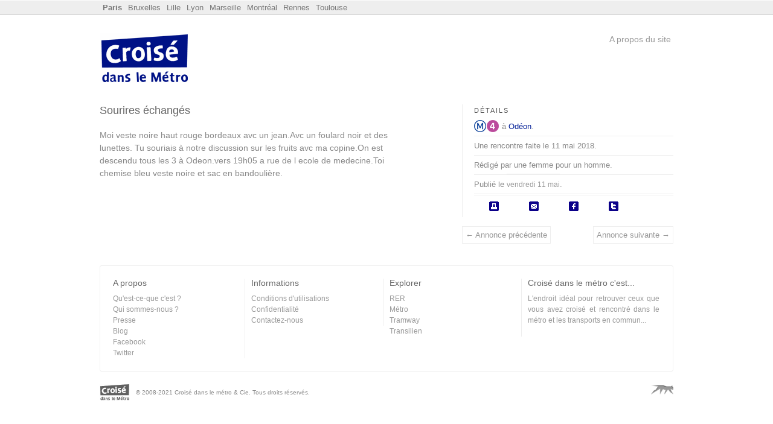

--- FILE ---
content_type: text/html
request_url: https://paris.croisedanslemetro.com/annonce/29764/
body_size: 1871
content:
<!DOCTYPE html> <html lang="fr"> <head> <title>Sourires échangés - Croisé dans le métro - Paris</title> <meta http-equiv="Content-Type" content="text/html; charset=utf-8"/> <meta name="description" content="Sourires échangés — Moi veste noire haut rouge bordeaux avc un jean.Avc un foulard noir et des lunettes. Tu souriais à notre discussion sur les fruits avc ma ..."/> <meta name="twitter:card" content="summary"/> <meta name="twitter:url" content="https://paris.croisedanslemetro.com/annonce/29764/"/> <meta name="twitter:title" content="Sourires échangés"/> <meta name="twitter:description" content="Moi veste noire haut rouge bordeaux avc un jean.Avc un foulard noir et des lunettes. Tu souriais à notre discussion sur les fruits avc ma ..."/> <meta property="og:title" content="Sourires échangés"/> <meta property="og:url" content="https://paris.croisedanslemetro.com/annonce/29764/"/> <meta property="og:description" content="Moi veste noire haut rouge bordeaux avc un jean.Avc un foulard noir et des lunettes. Tu souriais à notre discussion sur les fruits avc ma ..."/> <link rel="icon" href="https://media.croisedanslemetro.com/images/favicon.gif" type="image/gif"/> <link rel="canonical" href="https://paris.croisedanslemetro.com/annonce/29764/"/> <link href="https://media.croisedanslemetro.com/css/paris.r1519588121.css" rel="stylesheet" type="text/css" media="all"/> <meta name="google-site-verification" content="jJng2e5BR39wFl5j1aHljmW0OlcsoFTEgQQDNzdt9j8"/> <meta name="msvalidate.01" content="E4857D3D7F254766AE0D73ABBF148C4D"/> <meta name="bitly-verification" content="a603b9524617"/> <meta name="y_key" content="6a1ab45c5412523f"/> <meta property="og:site_name" content="Croisé dans le Métro"/> <meta property="og:image" content="https://media.croisedanslemetro.com/images/logo_100.png"/> <meta name="twitter:site" content="@danslemetro"/> <link rel="alternate" type="application/rss+xml" title="Dernières annonces" href="/feed/crush/"/> <!--[if lte IE 7]><link href="https://media.croisedanslemetro.com/css/ie.r1380734094.css" rel="stylesheet" type="text/css" media="all"/><![endif]--> </head> <body class="paris"> <div id="rubber"> <div class="inner"> <div id="sitelist" class="clrd"> <ul> <li class="current"><a href="https://paris.croisedanslemetro.com" title="Croisé dans le métro à Paris" name="Paris">Paris</a></li> <li><a href="https://bruxelles.croisedanslemetro.com">Bruxelles</a></li> <li><a href="https://lille.croisedanslemetro.com">Lille</a></li> <li><a href="https://lyon.croisedanslemetro.com">Lyon</a></li> <li><a href="https://marseille.croisedanslemetro.com">Marseille</a></li> <li><a href="https://montreal.croisedanslemetro.com">Montréal</a></li> <li><a href="https://rennes.croisedanslemetro.com">Rennes</a></li> <li><a href="https://toulouse.croisedanslemetro.com">Toulouse</a></li> </ul> </div> </div> </div> <div id="wrapper"> <div id="header"> <div id="flag"> <span><a id="logo" href="/">Croisé dans le Métro</a></span> </div> <div id="toolbar"> <div id="top"> <div id="login"> <a id="about" href="https://www.croisedanslemetro.com/a-propos/">A propos du site</a> </div> </div> </div> <div class="clear"></div> </div> <div id="main"> <div id="content" class="annonce"> <div id="annonce-body" class="five post-ten"> <h1>Sourires&nbsp;échangés</h1> <p>Moi veste noire haut rouge bordeaux avc un jean.Avc un foulard noir et des lunettes. Tu souriais à notre discussion sur les fruits avc ma copine.On est descendu tous les 3 à Odeon.vers 19h05 a rue de l ecole de medecine.Toi chemise bleu veste noire et sac en&nbsp;bandoulière.</p> </div> <div id="annonce-side" class="threefive last"> <div id="annonce-meta"> <ul class="details"> <h4>Détails</h4> <li><a href="/par-reseau/metro/" title="Métro" class="network metro">Métro</a><a href="/par-ligne/metro-4/" title="Métro 4" class="line metro-4">4</a><span class="station">à <a href="/par-station/odeon/">Odéon</a>.</span> </li> <li>Une rencontre faite le 11 mai 2018.</li> <li>Rédigé par une femme pour un homme.</li> <li>Publié le <span class="date">vendredi 11 mai</span>.</li> </ul> <ul id="share"> <li> <a rel="nofollow" shref="#" id="print-link" title="Imprimer l'annonce">Imprimer l'annonce.</a> </li> <li> <a rel="nofollow" href="mailto:?subject=Sourires échangés sur croisedanslemetro.com&body=Lien pour consulter l'annonce : https://paris.croisedanslemetro.com/annonce/29764/" id="email-link" title="Envoyer par email">Envoyer par email.</a> </li> <li> <a rel="nofollow" href="https://www.facebook.com/share.php?u=https://paris.croisedanslemetro.com/annonce/29764/" id="fb-link" title="Partager sur Facebook">Partager sur Facebook.</a> </li> <li> <a rel="nofollow" href="https://twitter.com/home?status=https://paris.croisedanslemetro.com/annonce/29764/ — Sourires échangés" id="twtr-link" title="Poster sur Twitter">Poster sur Twitter.</a> </li> </ul> <div class="clear"></div> </div> <div id="annonce-nav"> <a href="/annonce/29763/" class="prev" title="Annonce précédente">&larr; Annonce précédente</a> <a href="/annonce/29765/" class="next" title="Annonce suivante">Annonce suivante &rarr; </a> <div class="clear"></div> </div> </div> </div> <div id="footer"> <div class="footer_col first"> <h4>A propos</h4> <ul> <li><a href="https://www.croisedanslemetro.com/a-propos/">Qu'est-ce-que c'est ?</a></li> <li><a href="https://www.croisedanslemetro.com/a-propos/qui/">Qui sommes-nous ?</a></li> <li><a href="https://www.croisedanslemetro.com/presse/">Presse</a></li> <li><a href="http://blog.croisedanslemetro.com/" title="Le blog de Croisé dans le métro">Blog</a></li> <li><a href="https://facebook.com/croisedanslemetro">Facebook</a></li> <li><a href="https://twitter.com/danslemetro">Twitter</a></li> </ul> </div> <div class="footer_col"> <h4>Informations</h4> <ul> <li><a href="https://www.croisedanslemetro.com/charte/">Conditions d'utilisations</a></li> <li><a href="https://www.croisedanslemetro.com/confidentialite/">Confidentialité</a></li> <li><a href="https://www.croisedanslemetro.com/contact/">Contactez-nous</a></li> </ul> </div> <div class="footer_col"> <h4>Explorer</h4> <ul> <li><a href="/par-reseau/rer/">RER</a></li> <li><a href="/par-reseau/metro/">Métro</a></li> <li><a href="/par-reseau/tram/">Tramway</a></li> <li><a href="/par-reseau/transilien/">Transilien</a></li> </ul> </div> <div class="footer_col last"> <h4>Croisé dans le métro c'est...</h4> <p>L'endroit idéal pour retrouver ceux que vous avez croisé et rencontré dans le métro et les transports en commun...</p> </div> </div> <div class="sub-footer cdlm-line pvl"> <div class="right"> <div class="no-text right"> <a href="http://lapanthere.com"> <span class="icon watermark"></span> <span class="icon-text">La panthère</span> </a> </div> </div> <div class="unit size1of2"> <div class="no-text left"> <a href="http://lapanthere.com"> <span class="icon copyright"></span> <span class="icon-text">Croisé dans le métro</span> </a> </div> <small>© 2008-2021 Croisé dans le métro &amp; Cie. Tous droits réservés.</small> </div> </div> </div> </div> <script defer type="text/javascript" src="https://media.croisedanslemetro.com/js/application.r1603663965.js" charset="utf-8"></script> </body> </html>
